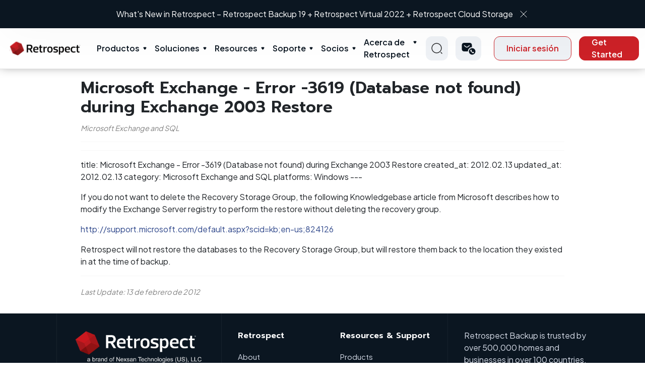

--- FILE ---
content_type: text/html; charset=utf-8
request_url: https://www.retrospect.com/es/support/kb_show/error_3619_database_not_found_during_exchange_2003_restore
body_size: 42910
content:
<!DOCTYPE html>
<html lang="es">

<head>
	<meta http-equiv="Content-Type" content="text/html; charset=utf-8"/>

	<meta name="google-site-verification" content="ULGRSYZHFVJtRwa3Rhw92zOMF-V1FH8Qk156z54dXTU" />
	<meta name="google-site-verification" content="lp9PTTrpbUhnruXTrRqGAO8TINQKryrugBFSoT3MY04" />
  <meta name="viewport" content="initial-scale=1.0, user-scalable=no, width=device-width" />

		<meta property="og:title" content="Retrospect: Base de conocimientos &gt; Microsoft Exchange - Error -3619 (Database not found) during Exchange 2003 Restore"/>
		<meta property="twitter:title" content="Retrospect: Base de conocimientos &gt; Microsoft Exchange - Error -3619 (Database not found) during Exchange 2003 Restore"/>

	<link rel="shortcut icon" href="/favicon.ico?v=2"/>
	<link rel="apple-touch-icon-precomposed apple-touch-icon" href="/favicon.png" />
		<title>Retrospect: Base de conocimientos &gt; Microsoft Exchange - Error -3619 (Database not found) during Exchange 2003 Restore</title>

	<link rel="stylesheet" media="all" href="/assets/application-5ed1675bc37fcbc1d2d5280a09d4e63423917ed1c35e683eee33dc5f61b06e89.css" />
  <link rel="stylesheet" media="print" href="/stylesheets/print.css" />
	<link rel="stylesheet" media="print" href="/assets/guide-fbc51dc10b58510ffcecf3d9addf5e1d5094797fcfa29c5262d4e1ce254b768d.css" />
	<script src="/assets/application-6bcc7926b3a77186b2e343b1940e15981559e6ec1b8102fa185223d3f88d5bbf.js"></script>
	<meta name="csrf-param" content="authenticity_token" />
<meta name="csrf-token" content="gJaZcHGFFnuNm8ROIax9gStKlwU7C400REZwNTduDWkNXEnPNkv2nwBIjC3U42AkFeejj18wQppNEjOcwtNyPg==" />
	<link rel="alternate" type="application/rss+xml" title="RSS" href="https://www.retrospect.com/es/blog.rss" />

	<link rel="stylesheet" media="screen" href="https://s3.amazonaws.com/download.retrospect.com/site/assets/jquery.fancybox.min.css" />
	<script src="https://s3.amazonaws.com/download.retrospect.com/site/assets/jquery.fancybox.min.js"></script>

	<link rel="stylesheet" type="text/css" href="//cdn.jsdelivr.net/npm/slick-carousel@1.8.1/slick/slick.css"/>
	<script type="text/javascript" src="//cdn.jsdelivr.net/npm/slick-carousel@1.8.1/slick/slick.min.js"></script>
	
    <link rel="canonical" href="https://www.retrospect.com/en/support/kb/error_3619_database_not_found_during_exchange_2003_restore"/>
	 
	<!-- Adobe Typekit Acumin Pro web font for retrospect.com domain -->
	<script src="https://use.typekit.net/jqx5txx.js"></script>
	<script>try{Typekit.load({ async: true });}catch(e){}</script>
  
  <!-- Font awesome -->
  <script src="https://use.fontawesome.com/2b3b4a8b00.js"></script>
    <link rel="preconnect" href="https://fonts.gstatic.com">
	<!-- Google fonts -->
	<link rel="preconnect" href="https://fonts.gstatic.com">
	<link href="https://fonts.googleapis.com/css2?family=Bad+Script&display=swap" rel="stylesheet">
	<link href="https://fonts.googleapis.com/css2?family=Poppins:wght@300;500&display=swap" rel="stylesheet">
	<link href="https://fonts.googleapis.com/css2?family=Open+Sans:wght@300;400;700&display=swap" rel="stylesheet">	<!-- Crazy Egg -->
	<link href="https://fonts.googleapis.com/css2?family=Hind:wght@500&display=swap" rel="stylesheet">
	<link href="https://fonts.googleapis.com/css2?family=Plus+Jakarta+Sans:wght@300;400;500;600;700;800&display=swap" rel="stylesheet" type="text/css">
	<link href="https://fonts.googleapis.com/css2?family=Prompt:wght@600;700&display=swap" rel="stylesheet">
	<!-- Swiftype -->
	<script type="text/javascript">
		(function(w,d,t,u,n,s,e){w['SwiftypeObject']=n;w[n]=w[n]||function(){
		(w[n].q=w[n].q||[]).push(arguments);};s=d.createElement(t);
		e=d.getElementsByTagName(t)[0];s.async=1;s.src=u;e.parentNode.insertBefore(s,e);
		})(window,document,'script','//s.swiftypecdn.com/install/v2/st.js','_st');
	  	_st('install','nbyW5uQwCc7YiwkTjTFG','2.0.0');
	</script>

		<!-- From Vincent -->
		<!-- Google tag (gtag.js) -->
		<script async src="https://www.googletagmanager.com/gtag/js?id=AW-16919714726"></script>
		<script>
			window.dataLayer = window.dataLayer || [];
			function gtag(){dataLayer.push(arguments);}
			gtag('js', new Date());

			gtag('config', 'AW-16919714726');

			function track_conversion_AW_16919714726() {
				// Invoked by 
				// - Buy Now > No preferred reseller's onclick
				// - trial_sent
				console.log("track conversion with AW-16919714726")
				// <!-- Event snippet for Submit lead form (1) conversion page -->
				gtag('event', 'conversion', {'send_to': 'AW-16919714726/WlVmCMCeva8aEKa3-YM_'});
			}
		</script>

		<!-- Added by Diconium in 2023 Dec -->
		<!-- Google Tag Manager -->
			<script>(function(w,d,s,l,i){w[l]=w[l]||[];w[l].push({'gtm.start':
			new Date().getTime(),event:'gtm.js'});var f=d.getElementsByTagName(s)[0],
			j=d.createElement(s),dl=l!='dataLayer'?'&l='+l:'';j.async=true;j.src=
			'https://www.googletagmanager.com/gtm.js?id='+i+dl;f.parentNode.insertBefore(j,f);
			})(window,document,'script','dataLayer','GTM-TRSZK82');</script>
			<!-- End Google Tag Manager -->
			
			<!-- Google Tag Manager (noscript) -->
			<noscript><iframe src="https://www.googletagmanager.com/ns.html?id=GTM-TRSZK82"
			height="0" width="0" style="display:none;visibility:hidden"></iframe></noscript>
		<!-- End Google Tag Manager (noscript) -->

	<!-- Facebook Pixel Code -->
	<script>
	  !function(f,b,e,v,n,t,s)
	  {if(f.fbq)return;n=f.fbq=function(){n.callMethod?
	  n.callMethod.apply(n,arguments):n.queue.push(arguments)};
	  if(!f._fbq)f._fbq=n;n.push=n;n.loaded=!0;n.version='2.0';
	  n.queue=[];t=b.createElement(e);t.async=!0;
	  t.src=v;s=b.getElementsByTagName(e)[0];
	  s.parentNode.insertBefore(t,s)}(window, document,'script',
	  'https://connect.facebook.net/en_US/fbevents.js');
	  fbq('init', '1091550777542501');
	  fbq('track', 'PageView');
	</script>
	<noscript><img height="1" width="1" style="display:none"
	  src="https://www.facebook.com/tr?id=1091550777542501&ev=PageView&noscript=1"
	/></noscript>
	<!-- End Facebook Pixel Code -->
</head>
<body id='support'>
	<section class="whats-new">
  <div class="container header-carousel">
    <div>
      <p>
        <a class="txt" href="/es/support/downloads#linux">What’s New in Retrospect - Linux Engine</a>
        <a href="javascript:void(0)" class="remove-ic"><img src="/assets/cross-icon-b9db36ca090c297dd2c1a8e6098d7ce871cc57be2eb61422fe9093eb890e36e6.svg" /></a>
      </p>
    </div>
    <div>
      <p>
        <a class="txt" href="/es/products/latest">What&#39;s New in Retrospect – Retrospect Backup 19 + Retrospect Virtual 2022 + Retrospect Cloud Storage</a>
        <a href="javascript:void(0)" class="remove-ic"><img src="/assets/cross-icon-b9db36ca090c297dd2c1a8e6098d7ce871cc57be2eb61422fe9093eb890e36e6.svg" /></a>
      </p>
    </div>
  </div>
</section>
<header class="main-header">
  <div class="container">
    <div class="inner-container">
      <div class="left-section">
          <div class="left-inner">
            <div class="logo-wrap">
                <a href="/?locale=es">

                  <img alt="Logo" src="/assets/logo-3cea14aaf308998d277f2fb1e1c921e58190522f74e8143534647315993a1b4f.svg" />
</a>            </div>
          </div>
      </div>
      <nav class="menu">
      <ul class="menu-main">
          <li class="menu-item-has-children">
            <a class="parent-menu" href="/es/products">Productos</a>
            <span class="mob_drp">&nbsp;</span>
            <div class="sub-menu mega-menu">
              <div class="mega-menu-inner">
                <div class="sub-menu-left-item">
                  <ul>
                  <li>
                   <span class="mob_drp_lb2">&nbsp;</span>
                   <a href="#">
                      <img src="/assets/menu-ic-219d35c31c0e285cc6379c424f49f2a76e0bd875d7c91146f8ebd7ec27631b2b.svg" />
                      Desktop
</a>                      <ul class="sub-menu-thrd">
                          <li><a href="/es/products/mac/desktop">Desktop</a></li>
                          <li><a href="/es/products/mac/solo">Solo</a></li>
                      </ul>
                   </li>
                    <li>
                     <span class="mob_drp_lb2">&nbsp;</span>
                     <a href="#">
                        <img src="/assets/menu-ic-219d35c31c0e285cc6379c424f49f2a76e0bd875d7c91146f8ebd7ec27631b2b.svg" />
                        Server
</a>                        <ul class="sub-menu-thrd">
                            <li><a href="/es/products/mac/single_server_5">Single Server 5</a></li>
                            <li><a href="/es/products/mac/single_server_20">Single Server 20</a></li>
                            <li><a href="/es/products/mac/single_server_unlimited">Single Server Unlimited</a></li>
                            <li><a href="/es/products/mac/multi_server">Multi Server</a></li>
                        </ul>
                    </li>
                    <li>
                    <a data-src="/assets/Products-Signle-server.svg" data-title="Add-ons" data-description="Explore a variety of add-ons for your Retrospect package." href="/es/store/buy?platform=mac#openfile">
                      <img alt="Menu Icon" src="/assets/menu-ic-219d35c31c0e285cc6379c424f49f2a76e0bd875d7c91146f8ebd7ec27631b2b.svg" /> Add-ons
</a>                    </li>
                    <li>
                     <span class="mob_drp_lb2">&nbsp;</span>
                     <a href="#">
                        <img src="/assets/menu-ic-219d35c31c0e285cc6379c424f49f2a76e0bd875d7c91146f8ebd7ec27631b2b.svg" />
                        Retrospect Virtual
</a>                        <ul class="sub-menu-thrd">
                          <li><a href="/es/virtual">VMWare &amp; Hyperv</a></li>
                        </ul>
                    </li>
                    <li>
                      
                    </li>
                    <li>
                      <a data-src="/assets/Products-Signle-server.svg" data-title="Retrospect Cloud Storage" data-description="Seamless Offsite Data Protection." href="/es/retrospect_cloud_storage">
                        <img alt="Menu Icon" src="/assets/menu-ic-219d35c31c0e285cc6379c424f49f2a76e0bd875d7c91146f8ebd7ec27631b2b.svg" /> Retrospect Cloud Storage
</a>                    </li>
                  </ul>
                </div>
                <div class="sub-menu-right-item">
                  <div class="sub-menu-right-inner">
                      <div class="img-wrap">
                        <figure>
                            <img alt="Products" src="/assets/Products-Signle-server-b11a43da42f71afe4d20bc9a343b4b21e279cde4d9a89e9ba92dcd37dd22bd2f.svg" />
                        </figure>
                      </div>
                      <div class="title-desc-wrap">
                        <h3 class="title">Product</h3>
                        <p class="description">
                            Data protection for every environment
                        </p>
                      </div>
                  </div>
                </div>
              </div>
            </div>
          </li>
          <li class="menu-item-has-children">
            <a class="parent-menu" href="/es/solutions">Soluciones</a>
            <span class="mob_drp">&nbsp;</span>
            <div class="sub-menu mega-menu">
              <div class="mega-menu-inner">
                <div class="sub-menu-left-item">
                  <ul>
                    <li>
                      <span class="mob_drp_lb2">&nbsp;</span>
                      <a href="/es/industries">
                        <img src="/assets/menu-ic-219d35c31c0e285cc6379c424f49f2a76e0bd875d7c91146f8ebd7ec27631b2b.svg" />
                        Industries
</a>                      <ul class="sub-menu-thrd">
                        <li><a href="/es/solutions/education">Education</a></li>
                        <li><a href="/es/solutions/government">Government</a></li>
                        <li><a href="/es/solutions/creatives">Creative</a></li>
                        <li><a href="/es/solutions/enterprise">Enterprise</a></li>
                      </ul>
                    </li>
                    <li>
                      <span class="mob_drp_lb2">&nbsp;</span>
                      <a href="/es/ransomware">
                        <img src="/assets/menu-ic-219d35c31c0e285cc6379c424f49f2a76e0bd875d7c91146f8ebd7ec27631b2b.svg" />
                        Use Cases
</a>                      <ul class="sub-menu-thrd">
                        <li><a href="/es/ransomware">Protección contra el cibersecuestro de datos</a></li>
                        <li><a href="/es/support/kb/ransomware_proof_recovery">Ciber resiliencia</a></li>
                        <li><a href="/es/support/kb/on_prem_dark_site_backup">Entornos fuera de línea</a></li>
                        <li><a href="/es/support/kb/backup_vs_replication">Optimización de la estrategia de protección de datos</a></li>
                        <li><a href="/es/complete_data_protection">Protección completa de datos</a></li>
                        <li><a href="/es/anomaly_detection">Detección de anomalías</a></li>
                        <li><a href="/es/3_2_1_backup_rule">Regla de copia de seguridad 3-2-1</a></li>
                      </ul>
                    </li>
                    <li>
                      <span class="mob_drp_lb2">&nbsp;</span>
                      <a href="/es/core-technologies">
                        <img src="/assets/menu-ic-219d35c31c0e285cc6379c424f49f2a76e0bd875d7c91146f8ebd7ec27631b2b.svg" />
                        Core Technologies
</a>                      <ul class="sub-menu-thrd">
                          <li><a href="/es/server_protection">Protección del servidor</a></li>
                          <li><a href="/es/endpoint_protection">Protección de punto final</a></li>
                          <li><a href="/es/products/email">Protección del correo electrónico</a></li>
                          <li><a href="/es/cloud_data_protection">Protección de datos en la nube</a></li>
                          <li><a href="/es/cloud_backup">Backups en la nube</a></li>
                          <li><a href="/es/dr">Recuperación de desastres</a></li>
                          <li><a href="/es/forever_incremental_backup">Copia de seguridad incremental para siempre</a></li>
                          <li><a href="/es/management_console">Consola de gestión</a></li>
                      </ul>
                    </li>
                  </ul>
                </div>
                <div class="sub-menu-right-item">
                  <div class="sub-menu-right-inner">
                    <div class="img-wrap">
                      <figure>
                          <img alt="Solutions" src="/assets/Solutions-Ransomware-protection-911383f439b5fb902f264ffe672db6f8bedd5b27e5549e4580bb0f5ef6e322fe.svg" />
                      </figure>
                    </div>
                    <div class="title-desc-wrap">
                      <h3 class="title">Solution</h3>
                      <p class="description">
                         Solutions and tools for every industry
                      </p>
                    </div>
                  </div>
                </div>
              </div>
            </div>
          </li>
          <li class="menu-item-has-children">
              <a href="/resources" class="parent-menu">Resources</a>
              <span class="mob_drp">&nbsp;</span>
              <div class="sub-menu mega-menu">
                  <div class="mega-menu-inner">
                      <div class="sub-menu-left-item">
                          <ul>
                              <!-- <li>
                                   Why Retrospect
                              </li> -->
                              <li>
                                <a data-src="/assets/Resources-Tutorials.svg" data-title="Tutorials" data-description="Get started with Retrospect." href="/es/support/tutorials">
                                  <img alt="Menu Icon" src="/assets/menu-ic-219d35c31c0e285cc6379c424f49f2a76e0bd875d7c91146f8ebd7ec27631b2b.svg" /> Tutoriales
</a>                              </li>
                              <li>
                                <a data-src="/assets/Resources-Tutorials.svg" data-title="Documentation" data-description="Browse our full knowledge base." href="https://docs.retrospect.com">
                                  <img alt="Menu Icon" src="/assets/menu-ic-219d35c31c0e285cc6379c424f49f2a76e0bd875d7c91146f8ebd7ec27631b2b.svg" /> Documentación
</a>                              </li>
                              <li>
                                <a data-src="/assets/Resources-Tutorials.svg" data-title="Events" data-description="Learn about upcoming events." href="/es/webinars">
                                  <img alt="Menu Icon" src="/assets/menu-ic-219d35c31c0e285cc6379c424f49f2a76e0bd875d7c91146f8ebd7ec27631b2b.svg" /> Events
</a>                              </li>
                              <li>
                                <a data-src="/assets/Resources-Tutorials.svg" data-title="Blog" data-description="Timely news and insights." href="/es/blog">
                                  <img alt="Menu Icon" src="/assets/menu-ic-219d35c31c0e285cc6379c424f49f2a76e0bd875d7c91146f8ebd7ec27631b2b.svg" /> Blog
</a>                              </li>
                              <li>
                                <a data-src="/assets/Resources-Tutorials.svg" data-title="Industry" data-description="Explore how Industries use Retrocpect Backup." href="/es/industries">
                                  <img alt="Menu Icon" src="/assets/menu-ic-219d35c31c0e285cc6379c424f49f2a76e0bd875d7c91146f8ebd7ec27631b2b.svg" /> Industry
</a>                              </li>
                              <li>
                                <a data-src="/assets/Resources-Tutorials.svg" data-title="Certified Clouds" data-description="Retrospect connects to more than twenty cloud storage providers, located around the world, for affordable fast offsite storage." href="/es/certified-clouds">
                                  <img alt="Menu Icon" src="/assets/menu-ic-219d35c31c0e285cc6379c424f49f2a76e0bd875d7c91146f8ebd7ec27631b2b.svg" /> Certified Clouds
</a>                              </li>
                          </ul>
                      </div>
                      <div class="sub-menu-right-item">
                          <div class="sub-menu-right-inner">
                              <div class="img-wrap">
                                  <figure>
                                    <img alt="Resources" src="/assets/Resources-Tutorials-5640088a06205dd6e4a6d4cfdbb259041ffae381bee2463066e2d623c10e2600.svg" />
                                  </figure>
                              </div>
                              <div class="title-desc-wrap">
                                  <h3 class="title">Resources</h3>
                                  <p class="description">
                                     Learn, explore, and find answers to questions
                                  </p>
                              </div>
                          </div>
                      </div>
                  </div>
              </div>
          </li>
          <li class="menu-item-has-children">
            <a class="parent-menu" href="/es/support">Soporte</a>
            <span class="mob_drp">&nbsp;</span>
            <div class="sub-menu mega-menu">
                <div class="mega-menu-inner">
                  <div class="sub-menu-left-item">
                    <ul>
                      <li>
                        <a data-src="/assets/Support-Contact-Retrospect-support.svg" data-title="Contact Support" data-description="Contact us via phone or email." href="/es/support/edition">
                          <img alt="Menu Icon" src="/assets/menu-ic-219d35c31c0e285cc6379c424f49f2a76e0bd875d7c91146f8ebd7ec27631b2b.svg" /> Contact Support
</a>                      </li>
                      <li>
                        <a data-src="/assets/Support-Contact-Retrospect-support.svg" data-title="Upgrade Wizard" data-description="Get your free license for the latest version of Retrospect." href="/es/store/upgrade">
                          <img alt="Menu Icon" src="/assets/menu-ic-219d35c31c0e285cc6379c424f49f2a76e0bd875d7c91146f8ebd7ec27631b2b.svg" /> Upgrade Wizard
</a>                      </li>
                      <li>
                        <a data-src="/assets/Support-Contact-Retrospect-support.svg" data-title="Descargas" data-description="Software downloads and updates." href="/es/support/downloads">
                          <img alt="Menu Icon" src="/assets/menu-ic-219d35c31c0e285cc6379c424f49f2a76e0bd875d7c91146f8ebd7ec27631b2b.svg" /> Descargas
</a>                      </li>
                      <li>
                        <a data-src="/assets/Support-Contact-Retrospect-support.svg" data-title="Knowledge Base" data-description="Explore our Detailed Knowledge Base" href="https://docs.retrospect.com">
                          <img alt="Menu Icon" src="/assets/menu-ic-219d35c31c0e285cc6379c424f49f2a76e0bd875d7c91146f8ebd7ec27631b2b.svg" /> Knowledgebase
</a>                      </li>
                    </ul>
                  </div>
                  <div class="sub-menu-right-item">
                    <div class="sub-menu-right-inner">
                      <div class="img-wrap">
                        <figure>
                          <img alt="Support" src="/assets/Support-Contact-Retrospect-support-aa5e4c1e8e6c88a1261f499661cd881a5146237e41f71a4fe6ca9cc22272f7ce.svg" />
                        </figure>
                      </div>
                      <div class="title-desc-wrap">
                        <h3 class="title">Support</h3>
                        <p class="description">
                            We’re here to help
                        </p>
                      </div>
                    </div>
                  </div>
                </div>
            </div>
          </li>
          
          <li class="menu-item-has-children">
            <a class="parent-menu" href="/es/partners">Socios</a>
            <span class="mob_drp">&nbsp;</span>
            <div class="sub-menu mega-menu">
              <div class="mega-menu-inner">
                <div class="sub-menu-left-item">
                  <ul>
                    <li>
                      <span class="mob_drp_lb2">&nbsp;</span>
                        <a href="#">
                          <img src="/assets/menu-ic-219d35c31c0e285cc6379c424f49f2a76e0bd875d7c91146f8ebd7ec27631b2b.svg" />
                          Hágase Socio
</a>                        <ul class="sub-menu-thrd">
                          <li><a href="/es/partners/learn">Get Started</a></li>
                          <li><a href="/es/store/distributors">Encontrar un mayorista</a></li>
                          <li><a href="/es/partners/lead_generation">Programa de generación de leads</a></li>
                          <li><a href="/es/support/downloads?#virtual">Retrospect Virtual</a></li>
                        </ul>
                    </li>
                    <li>
                      <a data-src="/assets/Partners-Our-Clients.svg" data-title="Localizador de partners" data-description="Find a local reseller." href="/es/store/partner_locator">
                        <img alt="Menu Icon" src="/assets/menu-ic-219d35c31c0e285cc6379c424f49f2a76e0bd875d7c91146f8ebd7ec27631b2b.svg" /> Localizador de partners
</a>                    </li>
                    <li>
                      <a data-src="/assets/Partners-Our-Clients.svg" data-title="Portal de socios" data-description="Login here." href="/es/partners/portal_overview">
                        <img alt="Menu Icon" src="/assets/menu-ic-219d35c31c0e285cc6379c424f49f2a76e0bd875d7c91146f8ebd7ec27631b2b.svg" /> Portal de socios
</a>                    </li>
                    <li>
                      <a data-src="/assets/Partners-Our-Clients.svg" data-title="Formación" data-description="Get up to speed on all things Retrospect." href="/es/partners/training">
                        <img alt="Menu Icon" src="/assets/menu-ic-219d35c31c0e285cc6379c424f49f2a76e0bd875d7c91146f8ebd7ec27631b2b.svg" /> Formación
</a>                    </li>
                  </ul>
                </div>
                <div class="sub-menu-right-item">
                  <div class="sub-menu-right-inner">
                    <div class="img-wrap">
                      <figure>
                        <img alt="Partners" src="/assets/Partners-Our-Clients-956b75e4b46e355fc0cbe9e540ec2ffad87ffedece7fee954c5ebc4b39c969b7.svg" />
                      </figure>
                    </div>
                    <div class="title-desc-wrap">
                      <h3 class="title">Partners</h3>
                      <p class="description">
                          Learn, explore, and find answers to questions
                      </p>
                    </div>
                  </div>
                </div>
              </div>
            </div>
          </li>
          <li class="menu-item-has-children">
            <a class="parent-menu" href="/es/about">Acerca de Retrospect</a>
            <span class="mob_drp">&nbsp;</span>
            <div class="sub-menu mega-menu">
              <div class="mega-menu-inner">
                <div class="sub-menu-left-item">
                  <ul>
                    <li>
                      <span class="mob_drp_lb2">&nbsp;</span>
                      <a href="/es/about">
                        <img src="/assets/menu-ic-219d35c31c0e285cc6379c424f49f2a76e0bd875d7c91146f8ebd7ec27631b2b.svg" />
                        Our Story
</a>                      <ul class="sub-menu-thrd">
                        <li><a href="/es/history">Our History</a></li>
                      </ul>
                    </li>
                    <li>
                      <a data-src="/assets/About-Why-retrospect.svg" data-title="Our Clients" data-description="Retrospect customers span a wide range." href="/es/customers">
                        <img alt="Menu Icon" src="/assets/menu-ic-219d35c31c0e285cc6379c424f49f2a76e0bd875d7c91146f8ebd7ec27631b2b.svg" /> Our Clients
</a>                    </li>
                    <li>
                      <a data-src="/assets/About-Why-retrospect.svg" data-title="Press" data-description="Retrospect in the news." href="/es/press">
                        <img alt="Menu Icon" src="/assets/menu-ic-219d35c31c0e285cc6379c424f49f2a76e0bd875d7c91146f8ebd7ec27631b2b.svg" /> Press
                            Releases
</a>                    </li>
                    <li>
                      <a data-src="/assets/About-Why-retrospect.svg" data-title="Careers" data-description="Retrospect in the Careers." href="/es/careers">
                        <img alt="Menu Icon" src="/assets/menu-ic-219d35c31c0e285cc6379c424f49f2a76e0bd875d7c91146f8ebd7ec27631b2b.svg" /> Careers
</a>                    </li>
                  </ul>
                </div>
                <div class="sub-menu-right-item">
                  <div class="sub-menu-right-inner">
                    <div class="img-wrap">
                      <figure>
                        <img alt="About Us" src="/assets/About-Why-retrospect-85e2ef240efa2130cd56951c9673133b9bcf281a1faaad7b17ba614d058d29f1.svg" />
                      </figure>
                    </div>
                    <div class="title-desc-wrap">
                      <h3 class="title">About Us</h3>
                      <p class="description">
                         Learn more about Retrospect and our story.
                      </p>
                    </div>
                  </div>
                </div>
              </div>
            </div>
          </li>
      </ul>
      <div class="sign-in-btn-wrap">
        <button type="button" class="bbtn outline-btn">Sign In</button>
      </div>
    </nav>
      <div class="right-section">
        <div class="right-inner">
          <div class="search-wrap">
            <a href="#" class="searchClk">
              <img alt="Search Normal" src="/assets/search-normal-648b6b9dc10108883fdde61c1d13600599f50868b6114b1c63099d217557cdf1.svg" />
            </a>
            <div class="search_header_pop">
                <form>
                  <input type="text" placeholder="Type Here..." class='st-default-search-input' />
                  <button type="button" class="srcNv">
                    <img alt="Search Normal" src="/assets/search-normal-648b6b9dc10108883fdde61c1d13600599f50868b6114b1c63099d217557cdf1.svg" />
                  </button>
                </form>
            </div>
          </div>
          <div class="contact-wrap">
            <div class="dropdown nvi">
              <!-- 
               -->
              <a class="dropdown-toggle" href="#" role="button" data-bs-toggle="dropdown"
                  aria-expanded="false">
                <img alt="Call Icon" src="/assets/call_sms-ecb7fc377d658946a1cd66000f1bb02a977fc0499904a70fc7ade0a70547a46f.svg" />
              </a>
              <ul class="dropdown-menu">
                <li><a class="dropdown-item" href="/es/contact_sales">Contact Sales</a></li>
                <li><a class="dropdown-item" href="/es/support">Technical Support</a></li>
              </ul>
            </div>
          </div>
          <div class="action-btn-wrap">
            <div class="signin-button">
                <a class="bbtn outline-btn" href="/es/customer_sign_in">Iniciar sesión</a>
            </div>
              <a class="bbtn primary-btn button-effect" href="/es/store/try">Get Started</a>
          </div>
          <div class="hamburger-menu-wrap">
              <a href="javascript:void(0)" class="hamburger-ic">Hamberger Icon</a>
          </div>
        </div>
      </div>
    </div>
  </div>
</header>
<script>
  $(function () {
    $('.searchClk').click(function (event) {
      event.preventDefault();
      $('.search_header_pop').fadeToggle();
    });
  });
</script>


	<div class="element_body">
		
<div class="document articles">
	<div class="article">
	<h2>Microsoft Exchange - Error -3619 (Database not found) during Exchange 2003 Restore</h2>
	<p class="article_data">Microsoft Exchange and SQL</p>
	<div class="body">
		<hr>
		<hr>
<div class="paragraph">
<p>title: Microsoft Exchange - Error -3619 (Database not found) during Exchange 2003 Restore
created_at: 2012.02.13
updated_at: 2012.02.13
category: Microsoft Exchange and SQL
platforms: Windows
---</p>
</div>
<div class="paragraph">
<p>If you do not want to delete the Recovery Storage Group, the following Knowledgebase article from Microsoft describes how to modify the Exchange Server registry to perform the restore without deleting the recovery group.</p>
</div>
<div class="paragraph">
<p><a href="http://support.microsoft.com/default.aspx?scid=kb;en-us;824126" class="bare">http://support.microsoft.com/default.aspx?scid=kb;en-us;824126</a></p>
</div>
<div class="paragraph">
<p>Retrospect will not restore the databases to the Recovery Storage Group, but will restore them back to the location they existed in at the time of backup.</p>
</div>
		<hr>
	</div>
	<p class="article_data">Last Update: 13 de febrero de 2012</p>
</div>

</div>

	</div>

	<div id="footer" role="contentinfo">
	<footer>
  <div class="footer-link-wrap">
    <div class="container">
      <div class="footer_top_section">
        <div class="footer_lrt">
          <a href="#" class="logo-wrap">
            <figure><img src="/assets/logo-footer-92d6d7b14c1bc99c716391b6adca9c42d5d88a00319f9257330315dff726a26f.png" /></figure>
          </a>
          <p class="footer-text">Simple, safe, secure ransomware protection</p>
            <ul class="social-links">
              <li><a href="https://instagram.com/retrospectbackup">
                <svg xmlns="http://www.w3.org/2000/svg" width="24" height="24" viewBox="0 0 24 24" fill="none">
                <path d="M13.0286 2.00123C13.7583 1.99843 14.4881 2.00576 15.2176 2.02323L15.4116 2.03023C15.6356 2.03823 15.8566 2.04823 16.1236 2.06023C17.1876 2.11023 17.9136 2.27823 18.5506 2.52523C19.2106 2.77923 19.7666 3.12323 20.3226 3.67923C20.831 4.17884 21.2244 4.78318 21.4756 5.45023C21.7226 6.08723 21.8906 6.81423 21.9406 7.87823C21.9526 8.14423 21.9626 8.36623 21.9706 8.59023L21.9766 8.78423C21.9944 9.51342 22.002 10.2428 21.9996 10.9722L22.0006 11.7182V13.0282C22.003 13.758 21.9954 14.4877 21.9776 15.2172L21.9716 15.4112C21.9636 15.6352 21.9536 15.8562 21.9416 16.1232C21.8916 17.1872 21.7216 17.9132 21.4756 18.5502C21.2252 19.218 20.8317 19.8228 20.3226 20.3222C19.8225 20.8305 19.2179 21.224 18.5506 21.4752C17.9136 21.7222 17.1876 21.8902 16.1236 21.9402C15.8566 21.9522 15.6356 21.9622 15.4116 21.9702L15.2176 21.9762C14.4881 21.994 13.7583 22.0017 13.0286 21.9992L12.2826 22.0002H10.9736C10.2438 22.0027 9.5141 21.995 8.78458 21.9772L8.59058 21.9712C8.35319 21.9626 8.11585 21.9526 7.87858 21.9412C6.81458 21.8912 6.08858 21.7212 5.45058 21.4752C4.78326 21.2246 4.17882 20.8311 3.67958 20.3222C3.17062 19.8225 2.7768 19.2178 2.52558 18.5502C2.27858 17.9132 2.11058 17.1872 2.06058 16.1232C2.04944 15.8859 2.03944 15.6486 2.03058 15.4112L2.02558 15.2172C2.00714 14.4877 1.99881 13.758 2.00058 13.0282V10.9722C1.99779 10.2428 2.00512 9.51343 2.02258 8.78423L2.02958 8.59023C2.03758 8.36623 2.04758 8.14423 2.05958 7.87823C2.10958 6.81323 2.27758 6.08823 2.52458 5.45023C2.77595 4.78285 3.17054 4.17868 3.68058 3.68023C4.17947 3.17098 4.78354 2.7768 5.45058 2.52523C6.08858 2.27823 6.81358 2.11023 7.87858 2.06023L8.59058 2.03023L8.78458 2.02523C9.51376 2.0068 10.2432 1.99847 10.9726 2.00023L13.0286 2.00123ZM12.0006 7.00123C11.3381 6.99186 10.6803 7.11425 10.0656 7.3613C9.45078 7.60834 8.89123 7.97511 8.41942 8.44028C7.94762 8.90546 7.57298 9.45977 7.31727 10.071C7.06155 10.6822 6.92987 11.3382 6.92987 12.0007C6.92987 12.6633 7.06155 13.3192 7.31727 13.9305C7.57298 14.5417 7.94762 15.096 8.41942 15.5612C8.89123 16.0264 9.45078 16.3931 10.0656 16.6402C10.6803 16.8872 11.3381 17.0096 12.0006 17.0002C13.3267 17.0002 14.5984 16.4734 15.5361 15.5358C16.4738 14.5981 17.0006 13.3263 17.0006 12.0002C17.0006 10.6741 16.4738 9.40238 15.5361 8.4647C14.5984 7.52701 13.3267 7.00123 12.0006 7.00123ZM12.0006 9.00123C12.3991 8.99389 12.7951 9.06603 13.1654 9.21344C13.5357 9.36085 13.8729 9.58057 14.1574 9.85977C14.4418 10.139 14.6678 10.4721 14.822 10.8396C14.9763 11.2071 15.0558 11.6016 15.0558 12.0002C15.0559 12.3988 14.9766 12.7934 14.8224 13.1609C14.6683 13.5285 14.4424 13.8617 14.1581 14.141C13.8737 14.4203 13.5366 14.6401 13.1663 14.7876C12.796 14.9352 12.4001 15.0074 12.0016 15.0002C11.2059 15.0002 10.4429 14.6842 9.88026 14.1215C9.31765 13.5589 9.00158 12.7959 9.00158 12.0002C9.00158 11.2046 9.31765 10.4415 9.88026 9.87891C10.4429 9.3163 11.2059 9.00023 12.0016 9.00023L12.0006 9.00123ZM17.2506 5.50123C16.928 5.51414 16.6229 5.65138 16.3992 5.8842C16.1755 6.11702 16.0506 6.42736 16.0506 6.75023C16.0506 7.0731 16.1755 7.38344 16.3992 7.61626C16.6229 7.84908 16.928 7.98632 17.2506 7.99923C17.5821 7.99923 17.9 7.86753 18.1345 7.63311C18.3689 7.39869 18.5006 7.08075 18.5006 6.74923C18.5006 6.41771 18.3689 6.09977 18.1345 5.86535C17.9 5.63093 17.5821 5.49923 17.2506 5.49923V5.50123Z" fill="#0B1621"/>
              </svg>
                </a></li>
              <li><a href="https://www.facebook.com/RetrospectInc">
                <svg xmlns="http://www.w3.org/2000/svg" width="24" height="24" viewBox="0 0 24 24" fill="none">
                <path d="M22 12C22 6.48 17.52 2 12 2C6.48 2 2 6.48 2 12C2 16.84 5.44 20.87 10 21.8V15H8V12H10V9.5C10 7.57 11.57 6 13.5 6H16V9H14C13.45 9 13 9.45 13 10V12H16V15H13V21.95C18.05 21.45 22 17.19 22 12Z" fill="#0B1621"/>
              </svg>
                </a></li>
              <li class="lnk"><a href="http://linkedin.com/company/retrospect-inc-">
                <svg enable-background="new 0 0 32 32" height="32px" id="Layer_1" version="1.0" viewBox="0 0 32 32" width="32px" xml:space="preserve" xmlns="http://www.w3.org/2000/svg" xmlns:xlink="http://www.w3.org/1999/xlink"><g><rect height="23" width="7" y="9"/><path d="M24.003,9C20,9,18.89,10.312,18,12V9h-7v23h7V19c0-2,0-4,3.5-4s3.5,2,3.5,4v13h7V19C32,13,31,9,24.003,9z" /><circle cx="3.5" cy="3.5" r="3.5"/></g><g/><g/><g/><g/><g/><g/></svg>
                </a></li>
              <li><a href="https://twitter.com/TheRetrospect1?lang=es">
                <svg xmlns="http://www.w3.org/2000/svg" width="24" height="24" viewBox="0 0 24 24" fill="none">
                <path d="M18.2478 2.25H21.5558L14.3288 10.51L22.8308 21.75H16.1738L10.9598 14.933L4.99381 21.75H1.68381L9.41381 12.915L1.25781 2.25H8.08381L12.7968 8.481L18.2478 2.25ZM17.0868 19.77H18.9198L7.08781 4.126H5.12081L17.0868 19.77Z" fill="black"/>
              </svg>
</a>              </li>
              <li>
                <a href="https://www.youtube.com/user/RetrospectInc/featured">
                  <svg width="20" height="16" viewBox="0 0 20 16" fill="none" xmlns="http://www.w3.org/2000/svg">
                    <path d="M10.2439 0C10.778 0.00294 12.1143 0.0158601 13.5341 0.0727301L14.0375 0.0946798C15.467 0.16236 16.8953 0.27798 17.6037 0.4755C18.5486 0.74095 19.2913 1.5155 19.5423 2.49732C19.942 4.05641 19.992 7.0994 19.9982 7.8358L19.9991 7.9884V7.9991C19.9991 7.9991 19.9991 8.0028 19.9991 8.0099L19.9982 8.1625C19.992 8.8989 19.942 11.9419 19.5423 13.501C19.2878 14.4864 18.5451 15.261 17.6037 15.5228C16.8953 15.7203 15.467 15.8359 14.0375 15.9036L13.5341 15.9255C12.1143 15.9824 10.778 15.9953 10.2439 15.9983L10.0095 15.9991H9.9991C9.9991 15.9991 9.9956 15.9991 9.9887 15.9991L9.7545 15.9983C8.6241 15.9921 3.89772 15.941 2.39451 15.5228C1.4496 15.2573 0.70692 14.4828 0.45587 13.501C0.0561999 11.9419 0.00624 8.8989 0 8.1625V7.8358C0.00624 7.0994 0.0561999 4.05641 0.45587 2.49732C0.7104 1.51186 1.45308 0.73732 2.39451 0.4755C3.89772 0.0572301 8.6241 0.00622 9.7545 0H10.2439ZM7.99911 4.49914V11.4991L13.9991 7.9991L7.99911 4.49914Z" fill="#0B1621"/>
                  </svg>
</a>              </li>
              
          </ul>
        </div>
        <div class="footer_mid">
          <div class="row">
            <div class="col-lg-6 col-small col-sm-12 mb-3">
              <h4 class="footer-links-head">Retrospect</h4>
              <ul class="footer-links">
               <li>
                 <a href="/es/about">About</a>
               </li>
                <li>
                  <a href="/es/careers">Careers</a>
                </li>
                <li>
                   <a href="/es/support/contact">Contact</a>
                <li>
                  <a href="/es/press">News</a>
                </li>
              </ul>
            </div>
            <div class="col-lg-6 col-small col-sm-12 mb-3">
              <h4 class="footer-links-head">Resources & Support</h4>
              <ul class="footer-links">
                <li>
                  <a href="/es/products">Products</a>
                </li>
                <li>
                   <a href="/es/solutions">Solutions</a>
                </li>
                <li>
                   <a href="/es/resources">Resources</a>
                </li>
                <li>
                   <a href="/es/support-header">Support</a>
                </li>
                <li>
                 <a href="/es/store/partner_locator">Our Partners</a>
                </li>
              </ul>
            </div>
          </div>
        </div>
        <div class="footer_rrt">
          <p>Retrospect Backup is trusted by over 500,000 homes and businesses in over 100 countries.</p>
          <a class="bbtn primary-btn" href="/es/store/trial?platform=mac">Get  a Free Trial</a>
          <a class="bbtn outline-btn mt-3" href="/es/customer_sign_in">Iniciar sesión</a>
        </div>
      </div>
    </div>
  </div>
  <div class="footer-light">
    <div class="container">
    <div class="row">
      <div class="col-md-8 col-sm-12">
         <div class="footer-copyright">
         <p>Contact Sales: <a href="tel:sales@retrospect.com">sales@retrospect.com</a> | <a href="mailto:sales@retrospect.com">sales@retrospect.com</a></p>
       </div>
      </div>
      <div class="col-md-4 col-sm-12">
        <div class="social-media-select-lang">
          <div class="select-lang-wrap">
            <select class="form-select lang-select" id = 'language_change'>
              <option value= "/br">Brazilian Portuguese</option>
              <option value= "/de">Deutsch</option>
              <option value= "/en">English</option>
              <option value= "/au">English-AU</option>
              <option value= "/uk">English-UK</option>
                <option selected value= "/es">Español</option>
              <option value= "/fr">Français</option>
              <option value= "/it">Italiano</option>
              <option value= "/la">Latin America</option>
              <option value= "/ja">日本</option>
            </select>
          </div>
        </div>
      </div>
    </div>
      <div class="row copyright-row">
      <div class="col-md-8">
      <h4 class="privacy-policy-text">
        <a href="/es/privacy">Privacy Policy</a>
      </h4>
      </div>
      <div class="col-md-4">
       <!-- <div class="footer-copyright text-end">
          <p>Protegiendo datos desde 1989. Copyright © 2026 Retrospect. Todos los derechos reservados.</p>
        </div> -->
      </div>
      </div>
    </div>
  </div>
</footer>

<script type="text/javascript">
  $('#language_change').change(function(){
    splittedPath = window.location.pathname.split('/')
    newURL =  window.location.protocol + "//"  + window.location.host + $(this).val() + "/" + splittedPath.slice(2).join('/')
    window.location.href =  newURL
  })
</script>

  <!-- Google Tag Manager: The following UA tags are used to load your Google tag. For better measurement, locate the UA tags in your affected URLs and replace them with your Google tag: G-2EP5X4T3YE -->
  <!-- Google Universal Analytics for retrospect.com
  <script>
    (function(i,s,o,g,r,a,m){i['GoogleAnalyticsObject']=r;i[r]=i[r]||function(){
    (i[r].q=i[r].q||[]).push(arguments)},i[r].l=1*new Date();a=s.createElement(o),
    m=s.getElementsByTagName(o)[0];a.async=1;a.src=g;m.parentNode.insertBefore(a,m)
    })(window,document,'script','//www.google-analytics.com/analytics.js','ga');

    ga('create', 'UA-26716277-1', 'retrospect.com');
    ga('send', 'pageview');

  </script>
  -->

  <!-- Gauges for retrospect.com -->
  <script type="text/javascript">
   var _gauges = _gauges || [];
   (function() {
     var t   = document.createElement('script');
     t.type  = 'text/javascript';
     t.async = true;
     t.id    = 'gauges-tracker';
     t.setAttribute('data-site-id', '4fa1b870613f5d721b000007');
     t.src = '//secure.gaug.es/track.js';
     var s = document.getElementsByTagName('script')[0];
     s.parentNode.insertBefore(t, s);
   })();
  </script>

	<!-- Intercom -->

</body>
</html>


--- FILE ---
content_type: image/svg+xml
request_url: https://www.retrospect.com/assets/Products-Signle-server-b11a43da42f71afe4d20bc9a343b4b21e279cde4d9a89e9ba92dcd37dd22bd2f.svg
body_size: 1812
content:
<svg width="216" height="216" viewBox="0 0 216 216" fill="none" xmlns="http://www.w3.org/2000/svg">
<path d="M110.916 64.588H72.3131C62.8339 64.588 55.1562 72.2742 55.1562 81.7639V112.895C55.1562 115.257 57.0864 117.189 59.4455 117.189H123.784C126.143 117.189 128.073 115.257 128.073 112.895V81.7639C128.073 72.2742 120.395 64.588 110.916 64.588ZM72.3131 110.748H68.0239C66.2653 110.748 64.807 109.288 64.807 107.528C64.807 105.767 66.2653 104.307 68.0239 104.307H72.3131C74.0717 104.307 75.53 105.767 75.53 107.528C75.53 109.288 74.0717 110.748 72.3131 110.748ZM72.3131 100.013H68.0239C66.2653 100.013 64.807 98.5534 64.807 96.7929C64.807 95.0323 66.2653 93.5724 68.0239 93.5724H72.3131C74.0717 93.5724 75.53 95.0323 75.53 96.7929C75.53 98.5534 74.0717 100.013 72.3131 100.013ZM72.3131 89.2784H68.0239C66.2653 89.2784 64.807 87.8185 64.807 86.0579C64.807 84.2974 66.2653 82.8374 68.0239 82.8374H72.3131C74.0717 82.8374 75.53 84.2974 75.53 86.0579C75.53 87.8185 74.0717 89.2784 72.3131 89.2784Z" fill="#DDE2EC"/>
<path d="M55.1562 127.924V133.292C55.1562 142.781 62.8339 150.468 72.3131 150.468H110.916C120.395 150.468 128.073 142.781 128.073 133.292V127.924C128.073 125.563 126.143 123.63 123.784 123.63H59.4455C57.0864 123.63 55.1562 125.563 55.1562 127.924ZM113.961 139.561C113.146 140.334 112.031 140.806 110.916 140.806C109.801 140.806 108.686 140.334 107.871 139.561C107.099 138.745 106.627 137.629 106.627 136.512C106.627 135.396 107.099 134.279 107.871 133.463C109.458 131.875 112.331 131.875 113.961 133.463C114.733 134.279 115.205 135.396 115.205 136.512C115.205 137.629 114.733 138.745 113.961 139.561Z" fill="#DDE2EC"/>
<path d="M164.19 107.699H140.278C135.067 107.699 130.82 111.951 130.82 117.168V131.123V131.553C130.82 136.791 135.067 141.021 140.278 141.021H148.513C149.693 141.021 150.658 141.987 150.658 143.168V145.25C150.658 146.431 149.693 147.397 148.513 147.397H143.323C142.444 147.397 141.715 148.127 141.715 149.008C141.715 149.888 142.423 150.639 143.323 150.639H161.231C162.11 150.639 162.839 149.909 162.839 149.029C162.839 148.149 162.11 147.419 161.231 147.419H156.041C154.861 147.419 153.896 146.453 153.896 145.272V143.189C153.896 142.008 154.861 141.042 156.041 141.042H164.212C169.445 141.042 173.67 136.791 173.67 131.574V131.145V117.189C173.648 111.951 169.402 107.699 164.19 107.699Z" fill="#DDE2EC"/>
<path d="M109.872 62.0118V197.733M109.872 62.0118L9 40.2701M109.872 62.0118L207 38.9524M109.872 197.733L9 175.552V40.2701M109.872 197.733L207 174.454V38.9524M9 40.2701L104.806 16.7715L207 38.9524" stroke="#EBA6A9"/>
</svg>
